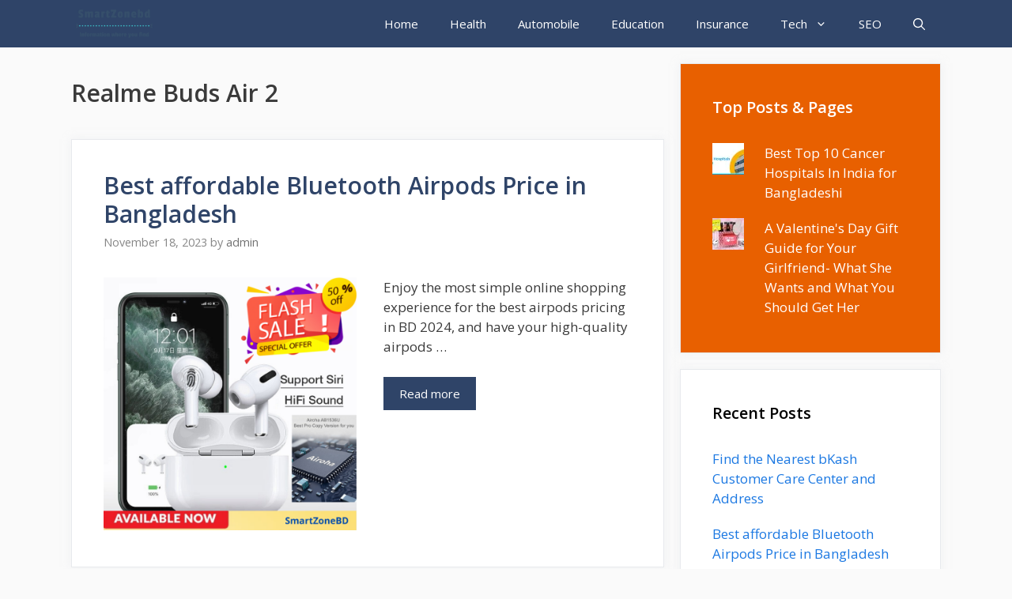

--- FILE ---
content_type: text/html; charset=UTF-8
request_url: https://smartzonebd.com/tag/realme-buds-air-2/
body_size: 13450
content:
<!DOCTYPE html>
<html lang="en-US">
<head>
	<meta charset="UTF-8">
	<meta name='robots' content='index, follow, max-image-preview:large, max-snippet:-1, max-video-preview:-1' />
	<style>img:is([sizes="auto" i], [sizes^="auto," i]) { contain-intrinsic-size: 3000px 1500px }</style>
	<meta name="viewport" content="width=device-width, initial-scale=1">
	<!-- This site is optimized with the Yoast SEO plugin v26.3 - https://yoast.com/wordpress/plugins/seo/ -->
	<title>Realme Buds Air 2</title>
	<link rel="canonical" href="https://smartzonebd.com/tag/realme-buds-air-2/" />
	<meta property="og:locale" content="en_US" />
	<meta property="og:type" content="article" />
	<meta property="og:title" content="Realme Buds Air 2" />
	<meta property="og:url" content="https://smartzonebd.com/tag/realme-buds-air-2/" />
	<meta property="og:site_name" content="SmartZonebd - Information where you find" />
	<meta name="twitter:card" content="summary_large_image" />
	<script type="application/ld+json" class="yoast-schema-graph">{"@context":"https://schema.org","@graph":[{"@type":"CollectionPage","@id":"https://smartzonebd.com/tag/realme-buds-air-2/","url":"https://smartzonebd.com/tag/realme-buds-air-2/","name":"Realme Buds Air 2","isPartOf":{"@id":"https://smartzonebd.com/#website"},"primaryImageOfPage":{"@id":"https://smartzonebd.com/tag/realme-buds-air-2/#primaryimage"},"image":{"@id":"https://smartzonebd.com/tag/realme-buds-air-2/#primaryimage"},"thumbnailUrl":"https://smartzonebd.com/wp-content/uploads/2022/03/Copy-of-Apple-Airpods-1.png","breadcrumb":{"@id":"https://smartzonebd.com/tag/realme-buds-air-2/#breadcrumb"},"inLanguage":"en-US"},{"@type":"ImageObject","inLanguage":"en-US","@id":"https://smartzonebd.com/tag/realme-buds-air-2/#primaryimage","url":"https://smartzonebd.com/wp-content/uploads/2022/03/Copy-of-Apple-Airpods-1.png","contentUrl":"https://smartzonebd.com/wp-content/uploads/2022/03/Copy-of-Apple-Airpods-1.png","width":800,"height":800,"caption":"airpods pro price in bd"},{"@type":"BreadcrumbList","@id":"https://smartzonebd.com/tag/realme-buds-air-2/#breadcrumb","itemListElement":[{"@type":"ListItem","position":1,"name":"Home","item":"https://smartzonebd.com/"},{"@type":"ListItem","position":2,"name":"Realme Buds Air 2"}]},{"@type":"WebSite","@id":"https://smartzonebd.com/#website","url":"https://smartzonebd.com/","name":"SmartZonebd - Information where you find","description":"SmartZonebd is a blog where you will find information about Health, Insurance, Education, SEO, Tech, Make money Blogging.","publisher":{"@id":"https://smartzonebd.com/#organization"},"potentialAction":[{"@type":"SearchAction","target":{"@type":"EntryPoint","urlTemplate":"https://smartzonebd.com/?s={search_term_string}"},"query-input":{"@type":"PropertyValueSpecification","valueRequired":true,"valueName":"search_term_string"}}],"inLanguage":"en-US"},{"@type":"Organization","@id":"https://smartzonebd.com/#organization","name":"SmartZonebd","url":"https://smartzonebd.com/","logo":{"@type":"ImageObject","inLanguage":"en-US","@id":"https://smartzonebd.com/#/schema/logo/image/","url":"https://smartzonebd.com/wp-content/uploads/2020/05/logo_transparent.png","contentUrl":"https://smartzonebd.com/wp-content/uploads/2020/05/logo_transparent.png","width":1200,"height":1200,"caption":"SmartZonebd"},"image":{"@id":"https://smartzonebd.com/#/schema/logo/image/"}}]}</script>
	<!-- / Yoast SEO plugin. -->


<link rel='dns-prefetch' href='//stats.wp.com' />
<link rel='dns-prefetch' href='//jetpack.wordpress.com' />
<link rel='dns-prefetch' href='//s0.wp.com' />
<link rel='dns-prefetch' href='//public-api.wordpress.com' />
<link rel='dns-prefetch' href='//0.gravatar.com' />
<link rel='dns-prefetch' href='//1.gravatar.com' />
<link rel='dns-prefetch' href='//2.gravatar.com' />
<link rel='dns-prefetch' href='//widgets.wp.com' />
<link href='https://fonts.gstatic.com' crossorigin rel='preconnect' />
<link href='https://fonts.googleapis.com' crossorigin rel='preconnect' />
<link rel='preconnect' href='//c0.wp.com' />
<link rel="alternate" type="application/rss+xml" title="SmartZonebd - Information where you find &raquo; Feed" href="https://smartzonebd.com/feed/" />
<link rel="alternate" type="application/rss+xml" title="SmartZonebd - Information where you find &raquo; Comments Feed" href="https://smartzonebd.com/comments/feed/" />
<link rel="alternate" type="application/rss+xml" title="SmartZonebd - Information where you find &raquo; Realme Buds Air 2 Tag Feed" href="https://smartzonebd.com/tag/realme-buds-air-2/feed/" />
<script>
window._wpemojiSettings = {"baseUrl":"https:\/\/s.w.org\/images\/core\/emoji\/16.0.1\/72x72\/","ext":".png","svgUrl":"https:\/\/s.w.org\/images\/core\/emoji\/16.0.1\/svg\/","svgExt":".svg","source":{"concatemoji":"https:\/\/smartzonebd.com\/wp-includes\/js\/wp-emoji-release.min.js?ver=6.8.3"}};
/*! This file is auto-generated */
!function(s,n){var o,i,e;function c(e){try{var t={supportTests:e,timestamp:(new Date).valueOf()};sessionStorage.setItem(o,JSON.stringify(t))}catch(e){}}function p(e,t,n){e.clearRect(0,0,e.canvas.width,e.canvas.height),e.fillText(t,0,0);var t=new Uint32Array(e.getImageData(0,0,e.canvas.width,e.canvas.height).data),a=(e.clearRect(0,0,e.canvas.width,e.canvas.height),e.fillText(n,0,0),new Uint32Array(e.getImageData(0,0,e.canvas.width,e.canvas.height).data));return t.every(function(e,t){return e===a[t]})}function u(e,t){e.clearRect(0,0,e.canvas.width,e.canvas.height),e.fillText(t,0,0);for(var n=e.getImageData(16,16,1,1),a=0;a<n.data.length;a++)if(0!==n.data[a])return!1;return!0}function f(e,t,n,a){switch(t){case"flag":return n(e,"\ud83c\udff3\ufe0f\u200d\u26a7\ufe0f","\ud83c\udff3\ufe0f\u200b\u26a7\ufe0f")?!1:!n(e,"\ud83c\udde8\ud83c\uddf6","\ud83c\udde8\u200b\ud83c\uddf6")&&!n(e,"\ud83c\udff4\udb40\udc67\udb40\udc62\udb40\udc65\udb40\udc6e\udb40\udc67\udb40\udc7f","\ud83c\udff4\u200b\udb40\udc67\u200b\udb40\udc62\u200b\udb40\udc65\u200b\udb40\udc6e\u200b\udb40\udc67\u200b\udb40\udc7f");case"emoji":return!a(e,"\ud83e\udedf")}return!1}function g(e,t,n,a){var r="undefined"!=typeof WorkerGlobalScope&&self instanceof WorkerGlobalScope?new OffscreenCanvas(300,150):s.createElement("canvas"),o=r.getContext("2d",{willReadFrequently:!0}),i=(o.textBaseline="top",o.font="600 32px Arial",{});return e.forEach(function(e){i[e]=t(o,e,n,a)}),i}function t(e){var t=s.createElement("script");t.src=e,t.defer=!0,s.head.appendChild(t)}"undefined"!=typeof Promise&&(o="wpEmojiSettingsSupports",i=["flag","emoji"],n.supports={everything:!0,everythingExceptFlag:!0},e=new Promise(function(e){s.addEventListener("DOMContentLoaded",e,{once:!0})}),new Promise(function(t){var n=function(){try{var e=JSON.parse(sessionStorage.getItem(o));if("object"==typeof e&&"number"==typeof e.timestamp&&(new Date).valueOf()<e.timestamp+604800&&"object"==typeof e.supportTests)return e.supportTests}catch(e){}return null}();if(!n){if("undefined"!=typeof Worker&&"undefined"!=typeof OffscreenCanvas&&"undefined"!=typeof URL&&URL.createObjectURL&&"undefined"!=typeof Blob)try{var e="postMessage("+g.toString()+"("+[JSON.stringify(i),f.toString(),p.toString(),u.toString()].join(",")+"));",a=new Blob([e],{type:"text/javascript"}),r=new Worker(URL.createObjectURL(a),{name:"wpTestEmojiSupports"});return void(r.onmessage=function(e){c(n=e.data),r.terminate(),t(n)})}catch(e){}c(n=g(i,f,p,u))}t(n)}).then(function(e){for(var t in e)n.supports[t]=e[t],n.supports.everything=n.supports.everything&&n.supports[t],"flag"!==t&&(n.supports.everythingExceptFlag=n.supports.everythingExceptFlag&&n.supports[t]);n.supports.everythingExceptFlag=n.supports.everythingExceptFlag&&!n.supports.flag,n.DOMReady=!1,n.readyCallback=function(){n.DOMReady=!0}}).then(function(){return e}).then(function(){var e;n.supports.everything||(n.readyCallback(),(e=n.source||{}).concatemoji?t(e.concatemoji):e.wpemoji&&e.twemoji&&(t(e.twemoji),t(e.wpemoji)))}))}((window,document),window._wpemojiSettings);
</script>
<link rel='stylesheet' id='generate-fonts-css' href='//fonts.googleapis.com/css?family=Open+Sans:300,regular,italic,600,700' media='all' />
<style id='wp-emoji-styles-inline-css'>

	img.wp-smiley, img.emoji {
		display: inline !important;
		border: none !important;
		box-shadow: none !important;
		height: 1em !important;
		width: 1em !important;
		margin: 0 0.07em !important;
		vertical-align: -0.1em !important;
		background: none !important;
		padding: 0 !important;
	}
</style>
<link rel='stylesheet' id='wp-block-library-css' href='https://c0.wp.com/c/6.8.3/wp-includes/css/dist/block-library/style.min.css' media='all' />
<style id='classic-theme-styles-inline-css'>
/*! This file is auto-generated */
.wp-block-button__link{color:#fff;background-color:#32373c;border-radius:9999px;box-shadow:none;text-decoration:none;padding:calc(.667em + 2px) calc(1.333em + 2px);font-size:1.125em}.wp-block-file__button{background:#32373c;color:#fff;text-decoration:none}
</style>
<link rel='stylesheet' id='mediaelement-css' href='https://c0.wp.com/c/6.8.3/wp-includes/js/mediaelement/mediaelementplayer-legacy.min.css' media='all' />
<link rel='stylesheet' id='wp-mediaelement-css' href='https://c0.wp.com/c/6.8.3/wp-includes/js/mediaelement/wp-mediaelement.min.css' media='all' />
<style id='jetpack-sharing-buttons-style-inline-css'>
.jetpack-sharing-buttons__services-list{display:flex;flex-direction:row;flex-wrap:wrap;gap:0;list-style-type:none;margin:5px;padding:0}.jetpack-sharing-buttons__services-list.has-small-icon-size{font-size:12px}.jetpack-sharing-buttons__services-list.has-normal-icon-size{font-size:16px}.jetpack-sharing-buttons__services-list.has-large-icon-size{font-size:24px}.jetpack-sharing-buttons__services-list.has-huge-icon-size{font-size:36px}@media print{.jetpack-sharing-buttons__services-list{display:none!important}}.editor-styles-wrapper .wp-block-jetpack-sharing-buttons{gap:0;padding-inline-start:0}ul.jetpack-sharing-buttons__services-list.has-background{padding:1.25em 2.375em}
</style>
<style id='global-styles-inline-css'>
:root{--wp--preset--aspect-ratio--square: 1;--wp--preset--aspect-ratio--4-3: 4/3;--wp--preset--aspect-ratio--3-4: 3/4;--wp--preset--aspect-ratio--3-2: 3/2;--wp--preset--aspect-ratio--2-3: 2/3;--wp--preset--aspect-ratio--16-9: 16/9;--wp--preset--aspect-ratio--9-16: 9/16;--wp--preset--color--black: #000000;--wp--preset--color--cyan-bluish-gray: #abb8c3;--wp--preset--color--white: #ffffff;--wp--preset--color--pale-pink: #f78da7;--wp--preset--color--vivid-red: #cf2e2e;--wp--preset--color--luminous-vivid-orange: #ff6900;--wp--preset--color--luminous-vivid-amber: #fcb900;--wp--preset--color--light-green-cyan: #7bdcb5;--wp--preset--color--vivid-green-cyan: #00d084;--wp--preset--color--pale-cyan-blue: #8ed1fc;--wp--preset--color--vivid-cyan-blue: #0693e3;--wp--preset--color--vivid-purple: #9b51e0;--wp--preset--color--contrast: var(--contrast);--wp--preset--color--contrast-2: var(--contrast-2);--wp--preset--color--contrast-3: var(--contrast-3);--wp--preset--color--base: var(--base);--wp--preset--color--base-2: var(--base-2);--wp--preset--color--base-3: var(--base-3);--wp--preset--color--accent: var(--accent);--wp--preset--gradient--vivid-cyan-blue-to-vivid-purple: linear-gradient(135deg,rgba(6,147,227,1) 0%,rgb(155,81,224) 100%);--wp--preset--gradient--light-green-cyan-to-vivid-green-cyan: linear-gradient(135deg,rgb(122,220,180) 0%,rgb(0,208,130) 100%);--wp--preset--gradient--luminous-vivid-amber-to-luminous-vivid-orange: linear-gradient(135deg,rgba(252,185,0,1) 0%,rgba(255,105,0,1) 100%);--wp--preset--gradient--luminous-vivid-orange-to-vivid-red: linear-gradient(135deg,rgba(255,105,0,1) 0%,rgb(207,46,46) 100%);--wp--preset--gradient--very-light-gray-to-cyan-bluish-gray: linear-gradient(135deg,rgb(238,238,238) 0%,rgb(169,184,195) 100%);--wp--preset--gradient--cool-to-warm-spectrum: linear-gradient(135deg,rgb(74,234,220) 0%,rgb(151,120,209) 20%,rgb(207,42,186) 40%,rgb(238,44,130) 60%,rgb(251,105,98) 80%,rgb(254,248,76) 100%);--wp--preset--gradient--blush-light-purple: linear-gradient(135deg,rgb(255,206,236) 0%,rgb(152,150,240) 100%);--wp--preset--gradient--blush-bordeaux: linear-gradient(135deg,rgb(254,205,165) 0%,rgb(254,45,45) 50%,rgb(107,0,62) 100%);--wp--preset--gradient--luminous-dusk: linear-gradient(135deg,rgb(255,203,112) 0%,rgb(199,81,192) 50%,rgb(65,88,208) 100%);--wp--preset--gradient--pale-ocean: linear-gradient(135deg,rgb(255,245,203) 0%,rgb(182,227,212) 50%,rgb(51,167,181) 100%);--wp--preset--gradient--electric-grass: linear-gradient(135deg,rgb(202,248,128) 0%,rgb(113,206,126) 100%);--wp--preset--gradient--midnight: linear-gradient(135deg,rgb(2,3,129) 0%,rgb(40,116,252) 100%);--wp--preset--font-size--small: 13px;--wp--preset--font-size--medium: 20px;--wp--preset--font-size--large: 36px;--wp--preset--font-size--x-large: 42px;--wp--preset--spacing--20: 0.44rem;--wp--preset--spacing--30: 0.67rem;--wp--preset--spacing--40: 1rem;--wp--preset--spacing--50: 1.5rem;--wp--preset--spacing--60: 2.25rem;--wp--preset--spacing--70: 3.38rem;--wp--preset--spacing--80: 5.06rem;--wp--preset--shadow--natural: 6px 6px 9px rgba(0, 0, 0, 0.2);--wp--preset--shadow--deep: 12px 12px 50px rgba(0, 0, 0, 0.4);--wp--preset--shadow--sharp: 6px 6px 0px rgba(0, 0, 0, 0.2);--wp--preset--shadow--outlined: 6px 6px 0px -3px rgba(255, 255, 255, 1), 6px 6px rgba(0, 0, 0, 1);--wp--preset--shadow--crisp: 6px 6px 0px rgba(0, 0, 0, 1);}:where(.is-layout-flex){gap: 0.5em;}:where(.is-layout-grid){gap: 0.5em;}body .is-layout-flex{display: flex;}.is-layout-flex{flex-wrap: wrap;align-items: center;}.is-layout-flex > :is(*, div){margin: 0;}body .is-layout-grid{display: grid;}.is-layout-grid > :is(*, div){margin: 0;}:where(.wp-block-columns.is-layout-flex){gap: 2em;}:where(.wp-block-columns.is-layout-grid){gap: 2em;}:where(.wp-block-post-template.is-layout-flex){gap: 1.25em;}:where(.wp-block-post-template.is-layout-grid){gap: 1.25em;}.has-black-color{color: var(--wp--preset--color--black) !important;}.has-cyan-bluish-gray-color{color: var(--wp--preset--color--cyan-bluish-gray) !important;}.has-white-color{color: var(--wp--preset--color--white) !important;}.has-pale-pink-color{color: var(--wp--preset--color--pale-pink) !important;}.has-vivid-red-color{color: var(--wp--preset--color--vivid-red) !important;}.has-luminous-vivid-orange-color{color: var(--wp--preset--color--luminous-vivid-orange) !important;}.has-luminous-vivid-amber-color{color: var(--wp--preset--color--luminous-vivid-amber) !important;}.has-light-green-cyan-color{color: var(--wp--preset--color--light-green-cyan) !important;}.has-vivid-green-cyan-color{color: var(--wp--preset--color--vivid-green-cyan) !important;}.has-pale-cyan-blue-color{color: var(--wp--preset--color--pale-cyan-blue) !important;}.has-vivid-cyan-blue-color{color: var(--wp--preset--color--vivid-cyan-blue) !important;}.has-vivid-purple-color{color: var(--wp--preset--color--vivid-purple) !important;}.has-black-background-color{background-color: var(--wp--preset--color--black) !important;}.has-cyan-bluish-gray-background-color{background-color: var(--wp--preset--color--cyan-bluish-gray) !important;}.has-white-background-color{background-color: var(--wp--preset--color--white) !important;}.has-pale-pink-background-color{background-color: var(--wp--preset--color--pale-pink) !important;}.has-vivid-red-background-color{background-color: var(--wp--preset--color--vivid-red) !important;}.has-luminous-vivid-orange-background-color{background-color: var(--wp--preset--color--luminous-vivid-orange) !important;}.has-luminous-vivid-amber-background-color{background-color: var(--wp--preset--color--luminous-vivid-amber) !important;}.has-light-green-cyan-background-color{background-color: var(--wp--preset--color--light-green-cyan) !important;}.has-vivid-green-cyan-background-color{background-color: var(--wp--preset--color--vivid-green-cyan) !important;}.has-pale-cyan-blue-background-color{background-color: var(--wp--preset--color--pale-cyan-blue) !important;}.has-vivid-cyan-blue-background-color{background-color: var(--wp--preset--color--vivid-cyan-blue) !important;}.has-vivid-purple-background-color{background-color: var(--wp--preset--color--vivid-purple) !important;}.has-black-border-color{border-color: var(--wp--preset--color--black) !important;}.has-cyan-bluish-gray-border-color{border-color: var(--wp--preset--color--cyan-bluish-gray) !important;}.has-white-border-color{border-color: var(--wp--preset--color--white) !important;}.has-pale-pink-border-color{border-color: var(--wp--preset--color--pale-pink) !important;}.has-vivid-red-border-color{border-color: var(--wp--preset--color--vivid-red) !important;}.has-luminous-vivid-orange-border-color{border-color: var(--wp--preset--color--luminous-vivid-orange) !important;}.has-luminous-vivid-amber-border-color{border-color: var(--wp--preset--color--luminous-vivid-amber) !important;}.has-light-green-cyan-border-color{border-color: var(--wp--preset--color--light-green-cyan) !important;}.has-vivid-green-cyan-border-color{border-color: var(--wp--preset--color--vivid-green-cyan) !important;}.has-pale-cyan-blue-border-color{border-color: var(--wp--preset--color--pale-cyan-blue) !important;}.has-vivid-cyan-blue-border-color{border-color: var(--wp--preset--color--vivid-cyan-blue) !important;}.has-vivid-purple-border-color{border-color: var(--wp--preset--color--vivid-purple) !important;}.has-vivid-cyan-blue-to-vivid-purple-gradient-background{background: var(--wp--preset--gradient--vivid-cyan-blue-to-vivid-purple) !important;}.has-light-green-cyan-to-vivid-green-cyan-gradient-background{background: var(--wp--preset--gradient--light-green-cyan-to-vivid-green-cyan) !important;}.has-luminous-vivid-amber-to-luminous-vivid-orange-gradient-background{background: var(--wp--preset--gradient--luminous-vivid-amber-to-luminous-vivid-orange) !important;}.has-luminous-vivid-orange-to-vivid-red-gradient-background{background: var(--wp--preset--gradient--luminous-vivid-orange-to-vivid-red) !important;}.has-very-light-gray-to-cyan-bluish-gray-gradient-background{background: var(--wp--preset--gradient--very-light-gray-to-cyan-bluish-gray) !important;}.has-cool-to-warm-spectrum-gradient-background{background: var(--wp--preset--gradient--cool-to-warm-spectrum) !important;}.has-blush-light-purple-gradient-background{background: var(--wp--preset--gradient--blush-light-purple) !important;}.has-blush-bordeaux-gradient-background{background: var(--wp--preset--gradient--blush-bordeaux) !important;}.has-luminous-dusk-gradient-background{background: var(--wp--preset--gradient--luminous-dusk) !important;}.has-pale-ocean-gradient-background{background: var(--wp--preset--gradient--pale-ocean) !important;}.has-electric-grass-gradient-background{background: var(--wp--preset--gradient--electric-grass) !important;}.has-midnight-gradient-background{background: var(--wp--preset--gradient--midnight) !important;}.has-small-font-size{font-size: var(--wp--preset--font-size--small) !important;}.has-medium-font-size{font-size: var(--wp--preset--font-size--medium) !important;}.has-large-font-size{font-size: var(--wp--preset--font-size--large) !important;}.has-x-large-font-size{font-size: var(--wp--preset--font-size--x-large) !important;}
:where(.wp-block-post-template.is-layout-flex){gap: 1.25em;}:where(.wp-block-post-template.is-layout-grid){gap: 1.25em;}
:where(.wp-block-columns.is-layout-flex){gap: 2em;}:where(.wp-block-columns.is-layout-grid){gap: 2em;}
:root :where(.wp-block-pullquote){font-size: 1.5em;line-height: 1.6;}
</style>
<link rel='stylesheet' id='generate-style-css' href='https://smartzonebd.com/wp-content/themes/generatepress/assets/css/all.min.css?ver=3.6.0' media='all' />
<style id='generate-style-inline-css'>
.resize-featured-image .post-image img {width: 320px;}
body{background-color:#fafafa;color:#3a3a3a;}a{color:#1b78e2;}a:hover, a:focus, a:active{color:#000000;}body .grid-container{max-width:1100px;}.wp-block-group__inner-container{max-width:1100px;margin-left:auto;margin-right:auto;}.navigation-search{position:absolute;left:-99999px;pointer-events:none;visibility:hidden;z-index:20;width:100%;top:0;transition:opacity 100ms ease-in-out;opacity:0;}.navigation-search.nav-search-active{left:0;right:0;pointer-events:auto;visibility:visible;opacity:1;}.navigation-search input[type="search"]{outline:0;border:0;vertical-align:bottom;line-height:1;opacity:0.9;width:100%;z-index:20;border-radius:0;-webkit-appearance:none;height:60px;}.navigation-search input::-ms-clear{display:none;width:0;height:0;}.navigation-search input::-ms-reveal{display:none;width:0;height:0;}.navigation-search input::-webkit-search-decoration, .navigation-search input::-webkit-search-cancel-button, .navigation-search input::-webkit-search-results-button, .navigation-search input::-webkit-search-results-decoration{display:none;}.main-navigation li.search-item{z-index:21;}li.search-item.active{transition:opacity 100ms ease-in-out;}.nav-left-sidebar .main-navigation li.search-item.active,.nav-right-sidebar .main-navigation li.search-item.active{width:auto;display:inline-block;float:right;}.gen-sidebar-nav .navigation-search{top:auto;bottom:0;}:root{--contrast:#222222;--contrast-2:#575760;--contrast-3:#b2b2be;--base:#f0f0f0;--base-2:#f7f8f9;--base-3:#ffffff;--accent:#1e73be;}:root .has-contrast-color{color:var(--contrast);}:root .has-contrast-background-color{background-color:var(--contrast);}:root .has-contrast-2-color{color:var(--contrast-2);}:root .has-contrast-2-background-color{background-color:var(--contrast-2);}:root .has-contrast-3-color{color:var(--contrast-3);}:root .has-contrast-3-background-color{background-color:var(--contrast-3);}:root .has-base-color{color:var(--base);}:root .has-base-background-color{background-color:var(--base);}:root .has-base-2-color{color:var(--base-2);}:root .has-base-2-background-color{background-color:var(--base-2);}:root .has-base-3-color{color:var(--base-3);}:root .has-base-3-background-color{background-color:var(--base-3);}:root .has-accent-color{color:var(--accent);}:root .has-accent-background-color{background-color:var(--accent);}body, button, input, select, textarea{font-family:"Open Sans", sans-serif;}body{line-height:1.5;}.entry-content > [class*="wp-block-"]:not(:last-child):not(.wp-block-heading){margin-bottom:1.5em;}.main-navigation .main-nav ul ul li a{font-size:14px;}.widget-title{font-weight:600;}.sidebar .widget, .footer-widgets .widget{font-size:17px;}button:not(.menu-toggle),html input[type="button"],input[type="reset"],input[type="submit"],.button,.wp-block-button .wp-block-button__link{font-size:15px;}h1{font-weight:600;font-size:40px;}h2{font-weight:600;font-size:30px;}h3{font-size:20px;}h4{font-size:inherit;}h5{font-size:inherit;}@media (max-width:768px){.main-title{font-size:30px;}h1{font-size:30px;}h2{font-size:25px;}}.top-bar{background-color:#636363;color:#ffffff;}.top-bar a{color:#ffffff;}.top-bar a:hover{color:#303030;}.site-header{background-color:#ffffff;color:#3a3a3a;}.site-header a{color:#3a3a3a;}.main-title a,.main-title a:hover{color:#ffffff;}.site-description{color:#757575;}.main-navigation,.main-navigation ul ul{background-color:#2f4468;}.main-navigation .main-nav ul li a, .main-navigation .menu-toggle, .main-navigation .menu-bar-items{color:#ffffff;}.main-navigation .main-nav ul li:not([class*="current-menu-"]):hover > a, .main-navigation .main-nav ul li:not([class*="current-menu-"]):focus > a, .main-navigation .main-nav ul li.sfHover:not([class*="current-menu-"]) > a, .main-navigation .menu-bar-item:hover > a, .main-navigation .menu-bar-item.sfHover > a{color:#dee5ed;background-color:#2f4468;}button.menu-toggle:hover,button.menu-toggle:focus,.main-navigation .mobile-bar-items a,.main-navigation .mobile-bar-items a:hover,.main-navigation .mobile-bar-items a:focus{color:#ffffff;}.main-navigation .main-nav ul li[class*="current-menu-"] > a{color:#ffffff;background-color:rgba(10,10,10,0.31);}.navigation-search input[type="search"],.navigation-search input[type="search"]:active, .navigation-search input[type="search"]:focus, .main-navigation .main-nav ul li.search-item.active > a, .main-navigation .menu-bar-items .search-item.active > a{color:#dee5ed;background-color:#2f4468;}.main-navigation ul ul{background-color:#3f3f3f;}.main-navigation .main-nav ul ul li a{color:#ffffff;}.main-navigation .main-nav ul ul li:not([class*="current-menu-"]):hover > a,.main-navigation .main-nav ul ul li:not([class*="current-menu-"]):focus > a, .main-navigation .main-nav ul ul li.sfHover:not([class*="current-menu-"]) > a{color:#ffffff;background-color:#4f4f4f;}.main-navigation .main-nav ul ul li[class*="current-menu-"] > a{color:#ffffff;background-color:#4f4f4f;}.separate-containers .inside-article, .separate-containers .comments-area, .separate-containers .page-header, .one-container .container, .separate-containers .paging-navigation, .inside-page-header{background-color:#ffffff;}.entry-title a{color:#2f4468;}.entry-title a:hover{color:#0a0000;}.entry-meta{color:#878787;}.entry-meta a{color:#727272;}.entry-meta a:hover{color:#0a0101;}.sidebar .widget{background-color:#ffffff;}.sidebar .widget .widget-title{color:#000000;}.footer-widgets{color:#ffffff;background-color:#2f4468;}.footer-widgets a{color:#ffffff;}.footer-widgets .widget-title{color:#ffffff;}.site-info{color:#2f4468;}.site-info a{color:#2f4468;}.site-info a:hover{color:#0a0a0a;}.footer-bar .widget_nav_menu .current-menu-item a{color:#0a0a0a;}input[type="text"],input[type="email"],input[type="url"],input[type="password"],input[type="search"],input[type="tel"],input[type="number"],textarea,select{color:#666666;background-color:#fafafa;border-color:#cccccc;}input[type="text"]:focus,input[type="email"]:focus,input[type="url"]:focus,input[type="password"]:focus,input[type="search"]:focus,input[type="tel"]:focus,input[type="number"]:focus,textarea:focus,select:focus{color:#666666;background-color:#ffffff;border-color:#bfbfbf;}button,html input[type="button"],input[type="reset"],input[type="submit"],a.button,a.wp-block-button__link:not(.has-background){color:#ffffff;background-color:#2f4468;}button:hover,html input[type="button"]:hover,input[type="reset"]:hover,input[type="submit"]:hover,a.button:hover,button:focus,html input[type="button"]:focus,input[type="reset"]:focus,input[type="submit"]:focus,a.button:focus,a.wp-block-button__link:not(.has-background):active,a.wp-block-button__link:not(.has-background):focus,a.wp-block-button__link:not(.has-background):hover{color:#ffffff;background-color:#22304d;}a.generate-back-to-top{background-color:rgba( 0,0,0,0.4 );color:#ffffff;}a.generate-back-to-top:hover,a.generate-back-to-top:focus{background-color:rgba( 0,0,0,0.6 );color:#ffffff;}:root{--gp-search-modal-bg-color:var(--base-3);--gp-search-modal-text-color:var(--contrast);--gp-search-modal-overlay-bg-color:rgba(0,0,0,0.2);}@media (max-width: 768px){.main-navigation .menu-bar-item:hover > a, .main-navigation .menu-bar-item.sfHover > a{background:none;color:#ffffff;}}.inside-top-bar{padding:10px;}.inside-header{padding:40px;}.site-main .wp-block-group__inner-container{padding:40px;}.entry-content .alignwide, body:not(.no-sidebar) .entry-content .alignfull{margin-left:-40px;width:calc(100% + 80px);max-width:calc(100% + 80px);}.rtl .menu-item-has-children .dropdown-menu-toggle{padding-left:20px;}.rtl .main-navigation .main-nav ul li.menu-item-has-children > a{padding-right:20px;}.site-info{padding:20px;}@media (max-width:768px){.separate-containers .inside-article, .separate-containers .comments-area, .separate-containers .page-header, .separate-containers .paging-navigation, .one-container .site-content, .inside-page-header{padding:30px;}.site-main .wp-block-group__inner-container{padding:30px;}.site-info{padding-right:10px;padding-left:10px;}.entry-content .alignwide, body:not(.no-sidebar) .entry-content .alignfull{margin-left:-30px;width:calc(100% + 60px);max-width:calc(100% + 60px);}}.one-container .sidebar .widget{padding:0px;}/* End cached CSS */@media (max-width: 768px){.main-navigation .menu-toggle,.main-navigation .mobile-bar-items,.sidebar-nav-mobile:not(#sticky-placeholder){display:block;}.main-navigation ul,.gen-sidebar-nav{display:none;}[class*="nav-float-"] .site-header .inside-header > *{float:none;clear:both;}}
.main-navigation .main-nav ul li a,.menu-toggle,.main-navigation .mobile-bar-items a{transition: line-height 300ms ease}.main-navigation.toggled .main-nav > ul{background-color: #2f4468}
.navigation-branding .main-title{font-weight:bold;text-transform:none;font-size:25px;}@media (max-width: 768px){.navigation-branding .main-title{font-size:30px;}}
</style>
<link rel='stylesheet' id='jetpack_likes-css' href='https://c0.wp.com/p/jetpack/15.2/modules/likes/style.css' media='all' />
<link rel='stylesheet' id='recent-posts-widget-with-thumbnails-public-style-css' href='https://smartzonebd.com/wp-content/plugins/recent-posts-widget-with-thumbnails/public.css?ver=7.1.1' media='all' />
<link rel='stylesheet' id='generate-blog-images-css' href='https://smartzonebd.com/wp-content/plugins/gp-premium/blog/functions/css/featured-images.min.css?ver=2.5.5' media='all' />
<link rel='stylesheet' id='generate-sticky-css' href='https://smartzonebd.com/wp-content/plugins/gp-premium/menu-plus/functions/css/sticky.min.css?ver=2.5.5' media='all' />
<link rel='stylesheet' id='generate-navigation-branding-css' href='https://smartzonebd.com/wp-content/plugins/gp-premium/menu-plus/functions/css/navigation-branding.min.css?ver=2.5.5' media='all' />
<style id='generate-navigation-branding-inline-css'>
.navigation-branding img, .site-logo.mobile-header-logo img{height:60px;width:auto;}.navigation-branding .main-title{line-height:60px;}@media (max-width: 1110px){#site-navigation .navigation-branding, #sticky-navigation .navigation-branding{margin-left:10px;}}@media (max-width: 768px){.main-navigation:not(.slideout-navigation) .main-nav{-ms-flex:0 0 100%;flex:0 0 100%;}.main-navigation:not(.slideout-navigation) .inside-navigation{-ms-flex-wrap:wrap;flex-wrap:wrap;display:-webkit-box;display:-ms-flexbox;display:flex;}.nav-aligned-center .navigation-branding, .nav-aligned-left .navigation-branding{margin-right:auto;}.nav-aligned-center  .main-navigation.has-branding:not(.slideout-navigation) .inside-navigation .main-nav,.nav-aligned-center  .main-navigation.has-sticky-branding.navigation-stick .inside-navigation .main-nav,.nav-aligned-left  .main-navigation.has-branding:not(.slideout-navigation) .inside-navigation .main-nav,.nav-aligned-left  .main-navigation.has-sticky-branding.navigation-stick .inside-navigation .main-nav{margin-right:0px;}}
</style>
<script src="https://c0.wp.com/c/6.8.3/wp-includes/js/jquery/jquery.min.js" id="jquery-core-js"></script>
<link rel="https://api.w.org/" href="https://smartzonebd.com/wp-json/" /><link rel="alternate" title="JSON" type="application/json" href="https://smartzonebd.com/wp-json/wp/v2/tags/1589" /><link rel="EditURI" type="application/rsd+xml" title="RSD" href="https://smartzonebd.com/xmlrpc.php?rsd" />
<meta name="generator" content="WordPress 6.8.3" />
	<style>img#wpstats{display:none}</style>
		<link rel="icon" href="https://smartzonebd.com/wp-content/uploads/2020/05/favicon.png" sizes="32x32" />
<link rel="icon" href="https://smartzonebd.com/wp-content/uploads/2020/05/favicon.png" sizes="192x192" />
<link rel="apple-touch-icon" href="https://smartzonebd.com/wp-content/uploads/2020/05/favicon.png" />
<meta name="msapplication-TileImage" content="https://smartzonebd.com/wp-content/uploads/2020/05/favicon.png" />
		<style id="wp-custom-css">
			/* GeneratePress Site CSS */ .inside-article,
.sidebar .widget,
.comments-area {
		border: 1px solid rgba(232, 234, 237, 1);
	box-shadow: 0 0 10px rgba(232, 234, 237, 0.5);
}

/* Featured widget */
.sidebar .widget:first-child {
	background-color: #e86000;
	color: #fff;
}

.sidebar .widget:first-child .widget-title,
.sidebar .widget:first-child a:not(.button) {
	color: #fff;
}

.sidebar .widget li {
	margin-bottom: 15px;
}

.button.light {
	background: #fff;
	color: #000;
}

.button.light:hover {
	background: #fafafa;
	color: #222;
}

.separate-containers .page-header {
	background: transparent;
	padding: 20px 0;
}

.page-header h1 {
	font-size: 30px;
}

@media (max-width: 768px) {
	.post-image img {
		max-width: 100%;
	}
} /* End GeneratePress Site CSS */		</style>
		</head>

<body class="archive tag tag-realme-buds-air-2 tag-1589 wp-custom-logo wp-embed-responsive wp-theme-generatepress post-image-below-header post-image-aligned-left sticky-menu-no-transition sticky-enabled both-sticky-menu right-sidebar nav-below-header separate-containers fluid-header active-footer-widgets-0 nav-search-enabled nav-aligned-right header-aligned-left dropdown-hover" itemtype="https://schema.org/Blog" itemscope>
	<a class="screen-reader-text skip-link" href="#content" title="Skip to content">Skip to content</a>		<nav class="auto-hide-sticky has-branding main-navigation sub-menu-right" id="site-navigation" aria-label="Primary"  itemtype="https://schema.org/SiteNavigationElement" itemscope>
			<div class="inside-navigation grid-container grid-parent">
				<div class="navigation-branding"><div class="site-logo">
						<a href="https://smartzonebd.com/" title="SmartZonebd &#8211; Information where you find" rel="home">
							<img  class="header-image is-logo-image" alt="SmartZonebd &#8211; Information where you find" src="https://smartzonebd.com/wp-content/uploads/2020/05/cropped-logo_transparent.png" title="SmartZonebd &#8211; Information where you find" srcset="https://smartzonebd.com/wp-content/uploads/2020/05/cropped-logo_transparent.png 1x, https://smartzonebd.com/wp-content/uploads/2020/05/logo_transparent.png 2x" width="1200" height="440" />
						</a>
					</div></div><form method="get" class="search-form navigation-search" action="https://smartzonebd.com/">
					<input type="search" class="search-field" value="" name="s" title="Search" />
				</form>		<div class="mobile-bar-items">
						<span class="search-item">
				<a aria-label="Open Search Bar" href="#">
					<span class="gp-icon icon-search"><svg viewBox="0 0 512 512" aria-hidden="true" xmlns="http://www.w3.org/2000/svg" width="1em" height="1em"><path fill-rule="evenodd" clip-rule="evenodd" d="M208 48c-88.366 0-160 71.634-160 160s71.634 160 160 160 160-71.634 160-160S296.366 48 208 48zM0 208C0 93.125 93.125 0 208 0s208 93.125 208 208c0 48.741-16.765 93.566-44.843 129.024l133.826 134.018c9.366 9.379 9.355 24.575-.025 33.941-9.379 9.366-24.575 9.355-33.941-.025L337.238 370.987C301.747 399.167 256.839 416 208 416 93.125 416 0 322.875 0 208z" /></svg><svg viewBox="0 0 512 512" aria-hidden="true" xmlns="http://www.w3.org/2000/svg" width="1em" height="1em"><path d="M71.029 71.029c9.373-9.372 24.569-9.372 33.942 0L256 222.059l151.029-151.03c9.373-9.372 24.569-9.372 33.942 0 9.372 9.373 9.372 24.569 0 33.942L289.941 256l151.03 151.029c9.372 9.373 9.372 24.569 0 33.942-9.373 9.372-24.569 9.372-33.942 0L256 289.941l-151.029 151.03c-9.373 9.372-24.569 9.372-33.942 0-9.372-9.373-9.372-24.569 0-33.942L222.059 256 71.029 104.971c-9.372-9.373-9.372-24.569 0-33.942z" /></svg></span>				</a>
			</span>
		</div>
						<button class="menu-toggle" aria-controls="primary-menu" aria-expanded="false">
					<span class="gp-icon icon-menu-bars"><svg viewBox="0 0 512 512" aria-hidden="true" xmlns="http://www.w3.org/2000/svg" width="1em" height="1em"><path d="M0 96c0-13.255 10.745-24 24-24h464c13.255 0 24 10.745 24 24s-10.745 24-24 24H24c-13.255 0-24-10.745-24-24zm0 160c0-13.255 10.745-24 24-24h464c13.255 0 24 10.745 24 24s-10.745 24-24 24H24c-13.255 0-24-10.745-24-24zm0 160c0-13.255 10.745-24 24-24h464c13.255 0 24 10.745 24 24s-10.745 24-24 24H24c-13.255 0-24-10.745-24-24z" /></svg><svg viewBox="0 0 512 512" aria-hidden="true" xmlns="http://www.w3.org/2000/svg" width="1em" height="1em"><path d="M71.029 71.029c9.373-9.372 24.569-9.372 33.942 0L256 222.059l151.029-151.03c9.373-9.372 24.569-9.372 33.942 0 9.372 9.373 9.372 24.569 0 33.942L289.941 256l151.03 151.029c9.372 9.373 9.372 24.569 0 33.942-9.373 9.372-24.569 9.372-33.942 0L256 289.941l-151.029 151.03c-9.373 9.372-24.569 9.372-33.942 0-9.372-9.373-9.372-24.569 0-33.942L222.059 256 71.029 104.971c-9.372-9.373-9.372-24.569 0-33.942z" /></svg></span><span class="mobile-menu">Menu</span>				</button>
				<div id="primary-menu" class="main-nav"><ul id="menu-primary-marketer" class=" menu sf-menu"><li id="menu-item-42" class="menu-item menu-item-type-custom menu-item-object-custom menu-item-home menu-item-42"><a href="https://smartzonebd.com/">Home</a></li>
<li id="menu-item-11163" class="menu-item menu-item-type-taxonomy menu-item-object-category menu-item-11163"><a href="https://smartzonebd.com/category/health/">Health</a></li>
<li id="menu-item-11161" class="menu-item menu-item-type-taxonomy menu-item-object-category menu-item-11161"><a href="https://smartzonebd.com/category/automobile/">Automobile</a></li>
<li id="menu-item-11162" class="menu-item menu-item-type-taxonomy menu-item-object-category menu-item-11162"><a href="https://smartzonebd.com/category/education/">Education</a></li>
<li id="menu-item-11165" class="menu-item menu-item-type-taxonomy menu-item-object-category menu-item-11165"><a href="https://smartzonebd.com/category/insurance/">Insurance</a></li>
<li id="menu-item-11168" class="menu-item menu-item-type-taxonomy menu-item-object-category menu-item-has-children menu-item-11168"><a href="https://smartzonebd.com/category/tech/">Tech<span role="presentation" class="dropdown-menu-toggle"><span class="gp-icon icon-arrow"><svg viewBox="0 0 330 512" aria-hidden="true" xmlns="http://www.w3.org/2000/svg" width="1em" height="1em"><path d="M305.913 197.085c0 2.266-1.133 4.815-2.833 6.514L171.087 335.593c-1.7 1.7-4.249 2.832-6.515 2.832s-4.815-1.133-6.515-2.832L26.064 203.599c-1.7-1.7-2.832-4.248-2.832-6.514s1.132-4.816 2.832-6.515l14.162-14.163c1.7-1.699 3.966-2.832 6.515-2.832 2.266 0 4.815 1.133 6.515 2.832l111.316 111.317 111.316-111.317c1.7-1.699 4.249-2.832 6.515-2.832s4.815 1.133 6.515 2.832l14.162 14.163c1.7 1.7 2.833 4.249 2.833 6.515z" /></svg></span></span></a>
<ul class="sub-menu">
	<li id="menu-item-11169" class="menu-item menu-item-type-taxonomy menu-item-object-category menu-item-11169"><a href="https://smartzonebd.com/category/smartphone/">Smartphone</a></li>
	<li id="menu-item-11166" class="menu-item menu-item-type-taxonomy menu-item-object-category menu-item-11166"><a href="https://smartzonebd.com/category/make-money-tips/">Make Money Tips</a></li>
	<li id="menu-item-11164" class="menu-item menu-item-type-taxonomy menu-item-object-category menu-item-11164"><a href="https://smartzonebd.com/category/hosting-review/">Hosting Review</a></li>
</ul>
</li>
<li id="menu-item-11167" class="menu-item menu-item-type-taxonomy menu-item-object-category menu-item-11167"><a href="https://smartzonebd.com/category/seo/">SEO</a></li>
<li class="search-item menu-item-align-right"><a aria-label="Open Search Bar" href="#"><span class="gp-icon icon-search"><svg viewBox="0 0 512 512" aria-hidden="true" xmlns="http://www.w3.org/2000/svg" width="1em" height="1em"><path fill-rule="evenodd" clip-rule="evenodd" d="M208 48c-88.366 0-160 71.634-160 160s71.634 160 160 160 160-71.634 160-160S296.366 48 208 48zM0 208C0 93.125 93.125 0 208 0s208 93.125 208 208c0 48.741-16.765 93.566-44.843 129.024l133.826 134.018c9.366 9.379 9.355 24.575-.025 33.941-9.379 9.366-24.575 9.355-33.941-.025L337.238 370.987C301.747 399.167 256.839 416 208 416 93.125 416 0 322.875 0 208z" /></svg><svg viewBox="0 0 512 512" aria-hidden="true" xmlns="http://www.w3.org/2000/svg" width="1em" height="1em"><path d="M71.029 71.029c9.373-9.372 24.569-9.372 33.942 0L256 222.059l151.029-151.03c9.373-9.372 24.569-9.372 33.942 0 9.372 9.373 9.372 24.569 0 33.942L289.941 256l151.03 151.029c9.372 9.373 9.372 24.569 0 33.942-9.373 9.372-24.569 9.372-33.942 0L256 289.941l-151.029 151.03c-9.373 9.372-24.569 9.372-33.942 0-9.372-9.373-9.372-24.569 0-33.942L222.059 256 71.029 104.971c-9.372-9.373-9.372-24.569 0-33.942z" /></svg></span></a></li></ul></div>			</div>
		</nav>
		
	<div class="site grid-container container hfeed grid-parent" id="page">
				<div class="site-content" id="content">
			
	<div class="content-area grid-parent mobile-grid-100 grid-70 tablet-grid-70" id="primary">
		<main class="site-main" id="main">
					<header class="page-header" aria-label="Page">
			
			<h1 class="page-title">
				Realme Buds Air 2			</h1>

					</header>
		<article id="post-20094" class="post-20094 post type-post status-publish format-standard has-post-thumbnail hentry category-smartphone tag-airpods-price tag-airpods-price-bangladesh tag-airpods-price-in-bd tag-airpods-pro tag-apple-airpods-pro-price-in-bd tag-bluetooth-airpods tag-m10-airpods tag-m10-price tag-oneplus-airpods tag-realme-airpods tag-realme-buds-air-2 tag-wireless-earbuds resize-featured-image" itemtype="https://schema.org/CreativeWork" itemscope>
	<div class="inside-article">
					<header class="entry-header">
				<h2 class="entry-title" itemprop="headline"><a href="https://smartzonebd.com/best-headphone-airpods-price-in-bd/" rel="bookmark">Best affordable Bluetooth Airpods Price in Bangladesh</a></h2>		<div class="entry-meta">
			<span class="posted-on"><time class="updated" datetime="2023-11-30T01:56:05+06:00" itemprop="dateModified">November 30, 2023</time><time class="entry-date published" datetime="2023-11-18T10:41:58+06:00" itemprop="datePublished">November 18, 2023</time></span> <span class="byline">by <span class="author vcard" itemprop="author" itemtype="https://schema.org/Person" itemscope><a class="url fn n" href="https://smartzonebd.com/author/admin/" title="View all posts by admin" rel="author" itemprop="url"><span class="author-name" itemprop="name">admin</span></a></span></span> 		</div>
					</header>
			<div class="post-image">
						
						<a href="https://smartzonebd.com/best-headphone-airpods-price-in-bd/">
							<img width="768" height="768" src="https://smartzonebd.com/wp-content/uploads/2022/03/Copy-of-Apple-Airpods-1-768x768.png" class="attachment-medium_large size-medium_large wp-post-image" alt="airpods pro price in bd" itemprop="image" decoding="async" fetchpriority="high" srcset="https://smartzonebd.com/wp-content/uploads/2022/03/Copy-of-Apple-Airpods-1-768x768.png 768w, https://smartzonebd.com/wp-content/uploads/2022/03/Copy-of-Apple-Airpods-1-300x300.png 300w, https://smartzonebd.com/wp-content/uploads/2022/03/Copy-of-Apple-Airpods-1-150x150.png 150w, https://smartzonebd.com/wp-content/uploads/2022/03/Copy-of-Apple-Airpods-1.png 800w" sizes="(max-width: 768px) 100vw, 768px" />
						</a>
					</div>
			<div class="entry-summary" itemprop="text">
				<p>Enjoy the most simple online shopping experience for the best airpods pricing in BD 2024, and have your high-quality airpods &#8230; </p>
<p class="read-more-container"><a title="Best affordable Bluetooth Airpods Price in Bangladesh" class="read-more button" href="https://smartzonebd.com/best-headphone-airpods-price-in-bd/#more-20094" aria-label="Read more about Best affordable Bluetooth Airpods Price in Bangladesh">Read more</a></p>
			</div>

			</div>
</article>
		</main>
	</div>

	<div class="widget-area sidebar is-right-sidebar grid-30 tablet-grid-30 grid-parent" id="right-sidebar">
	<div class="inside-right-sidebar">
		<aside id="top-posts-2" class="widget inner-padding widget_top-posts"><h2 class="widget-title">Top Posts &amp; Pages</h2><ul class='widgets-list-layout no-grav'>
<li><a href="https://smartzonebd.com/best-top-10-cancer-hospitals-in-india/" title="Best Top 10 Cancer Hospitals In India for Bangladeshi" class="bump-view" data-bump-view="tp"><img loading="lazy" width="40" height="40" src="https://i0.wp.com/smartzonebd.com/wp-content/uploads/2023/04/Top-10-Cancer-Hospitals-in-India.jpg?resize=40%2C40&#038;ssl=1" srcset="https://i0.wp.com/smartzonebd.com/wp-content/uploads/2023/04/Top-10-Cancer-Hospitals-in-India.jpg?resize=40%2C40&amp;ssl=1 1x, https://i0.wp.com/smartzonebd.com/wp-content/uploads/2023/04/Top-10-Cancer-Hospitals-in-India.jpg?resize=60%2C60&amp;ssl=1 1.5x, https://i0.wp.com/smartzonebd.com/wp-content/uploads/2023/04/Top-10-Cancer-Hospitals-in-India.jpg?resize=80%2C80&amp;ssl=1 2x, https://i0.wp.com/smartzonebd.com/wp-content/uploads/2023/04/Top-10-Cancer-Hospitals-in-India.jpg?resize=120%2C120&amp;ssl=1 3x, https://i0.wp.com/smartzonebd.com/wp-content/uploads/2023/04/Top-10-Cancer-Hospitals-in-India.jpg?resize=160%2C160&amp;ssl=1 4x" alt="Best Top 10 Cancer Hospitals In India for Bangladeshi" data-pin-nopin="true" class="widgets-list-layout-blavatar" /></a><div class="widgets-list-layout-links">
								<a href="https://smartzonebd.com/best-top-10-cancer-hospitals-in-india/" title="Best Top 10 Cancer Hospitals In India for Bangladeshi" class="bump-view" data-bump-view="tp">Best Top 10 Cancer Hospitals In India for Bangladeshi</a>
							</div>
							</li><li><a href="https://smartzonebd.com/valentines-day-gift-guide-girlfriend/" title="A Valentine&#039;s Day Gift Guide for Your Girlfriend- What She Wants and What You Should Get Her" class="bump-view" data-bump-view="tp"><img loading="lazy" width="40" height="40" src="https://i0.wp.com/smartzonebd.com/wp-content/uploads/2022/02/last-minute-valentines-day-gifts.jpg?resize=40%2C40&#038;ssl=1" srcset="https://i0.wp.com/smartzonebd.com/wp-content/uploads/2022/02/last-minute-valentines-day-gifts.jpg?resize=40%2C40&amp;ssl=1 1x, https://i0.wp.com/smartzonebd.com/wp-content/uploads/2022/02/last-minute-valentines-day-gifts.jpg?resize=60%2C60&amp;ssl=1 1.5x, https://i0.wp.com/smartzonebd.com/wp-content/uploads/2022/02/last-minute-valentines-day-gifts.jpg?resize=80%2C80&amp;ssl=1 2x, https://i0.wp.com/smartzonebd.com/wp-content/uploads/2022/02/last-minute-valentines-day-gifts.jpg?resize=120%2C120&amp;ssl=1 3x, https://i0.wp.com/smartzonebd.com/wp-content/uploads/2022/02/last-minute-valentines-day-gifts.jpg?resize=160%2C160&amp;ssl=1 4x" alt="A Valentine&#039;s Day Gift Guide for Your Girlfriend- What She Wants and What You Should Get Her" data-pin-nopin="true" class="widgets-list-layout-blavatar" /></a><div class="widgets-list-layout-links">
								<a href="https://smartzonebd.com/valentines-day-gift-guide-girlfriend/" title="A Valentine&#039;s Day Gift Guide for Your Girlfriend- What She Wants and What You Should Get Her" class="bump-view" data-bump-view="tp">A Valentine&#039;s Day Gift Guide for Your Girlfriend- What She Wants and What You Should Get Her</a>
							</div>
							</li></ul>
</aside>
		<aside id="recent-posts-3" class="widget inner-padding widget_recent_entries">
		<h2 class="widget-title">Recent Posts</h2>
		<ul>
											<li>
					<a href="https://smartzonebd.com/find-nearest-bkash-customer-care-address/">Find the Nearest bKash Customer Care Center and Address</a>
									</li>
											<li>
					<a href="https://smartzonebd.com/best-headphone-airpods-price-in-bd/">Best affordable Bluetooth Airpods Price in Bangladesh</a>
									</li>
											<li>
					<a href="https://smartzonebd.com/best-top-10-cancer-hospitals-in-india/">Best Top 10 Cancer Hospitals In India for Bangladeshi</a>
									</li>
											<li>
					<a href="https://smartzonebd.com/how-to-get-bkash-cashback-offer-on-your-insurance-premium-payments/">How to Get bKash Cashback Offer on your insurance premium payments</a>
									</li>
											<li>
					<a href="https://smartzonebd.com/how-to-get-bkash-rewards-bonus-through-bkash-app/">How to get bKash Rewards bonus through bKash App</a>
									</li>
					</ul>

		</aside><aside id="tag_cloud-2" class="widget inner-padding widget_tag_cloud"><h2 class="widget-title">Tags</h2><div class="tagcloud"><a href="https://smartzonebd.com/tag/airpods-price/" class="tag-cloud-link tag-link-1581 tag-link-position-1" style="font-size: 8pt;" aria-label="airpods price (1 item)">airpods price</a>
<a href="https://smartzonebd.com/tag/airpods-price-bangladesh/" class="tag-cloud-link tag-link-1584 tag-link-position-2" style="font-size: 8pt;" aria-label="airpods price bangladesh (1 item)">airpods price bangladesh</a>
<a href="https://smartzonebd.com/tag/airpods-price-in-bd/" class="tag-cloud-link tag-link-1583 tag-link-position-3" style="font-size: 8pt;" aria-label="airpods price in bd (1 item)">airpods price in bd</a>
<a href="https://smartzonebd.com/tag/airpods-pro/" class="tag-cloud-link tag-link-1582 tag-link-position-4" style="font-size: 8pt;" aria-label="airpods pro (1 item)">airpods pro</a>
<a href="https://smartzonebd.com/tag/apple-airpods-pro-price-in-bd/" class="tag-cloud-link tag-link-1592 tag-link-position-5" style="font-size: 8pt;" aria-label="Apple Airpods Pro Price in Bd (1 item)">Apple Airpods Pro Price in Bd</a>
<a href="https://smartzonebd.com/tag/bkash-account/" class="tag-cloud-link tag-link-1598 tag-link-position-6" style="font-size: 16.4pt;" aria-label="bkash account (2 items)">bkash account</a>
<a href="https://smartzonebd.com/tag/bkash-address/" class="tag-cloud-link tag-link-1658 tag-link-position-7" style="font-size: 8pt;" aria-label="bKash address (1 item)">bKash address</a>
<a href="https://smartzonebd.com/tag/bkash-app/" class="tag-cloud-link tag-link-1593 tag-link-position-8" style="font-size: 16.4pt;" aria-label="bkash app (2 items)">bkash app</a>
<a href="https://smartzonebd.com/tag/bkash-assistance/" class="tag-cloud-link tag-link-1662 tag-link-position-9" style="font-size: 8pt;" aria-label="bKash assistance (1 item)">bKash assistance</a>
<a href="https://smartzonebd.com/tag/bkash-branch-location/" class="tag-cloud-link tag-link-1664 tag-link-position-10" style="font-size: 8pt;" aria-label="bKash branch location (1 item)">bKash branch location</a>
<a href="https://smartzonebd.com/tag/bkash-cash-out/" class="tag-cloud-link tag-link-1604 tag-link-position-11" style="font-size: 8pt;" aria-label="bkash cash out (1 item)">bkash cash out</a>
<a href="https://smartzonebd.com/tag/bkash-charge/" class="tag-cloud-link tag-link-1600 tag-link-position-12" style="font-size: 8pt;" aria-label="bkash charge (1 item)">bkash charge</a>
<a href="https://smartzonebd.com/tag/bkash-chat/" class="tag-cloud-link tag-link-1599 tag-link-position-13" style="font-size: 8pt;" aria-label="bkash chat (1 item)">bkash chat</a>
<a href="https://smartzonebd.com/tag/bkash-contact-number/" class="tag-cloud-link tag-link-1656 tag-link-position-14" style="font-size: 8pt;" aria-label="bKash contact number (1 item)">bKash contact number</a>
<a href="https://smartzonebd.com/tag/bkash-customer-care/" class="tag-cloud-link tag-link-1595 tag-link-position-15" style="font-size: 22pt;" aria-label="bkash customer care (3 items)">bkash customer care</a>
<a href="https://smartzonebd.com/tag/bkash-customer-care-number/" class="tag-cloud-link tag-link-1609 tag-link-position-16" style="font-size: 16.4pt;" aria-label="bkash customer care number (2 items)">bkash customer care number</a>
<a href="https://smartzonebd.com/tag/bkash-customer-service/" class="tag-cloud-link tag-link-1659 tag-link-position-17" style="font-size: 8pt;" aria-label="bKash customer service (1 item)">bKash customer service</a>
<a href="https://smartzonebd.com/tag/bkash-customer-support/" class="tag-cloud-link tag-link-1657 tag-link-position-18" style="font-size: 8pt;" aria-label="bKash customer support (1 item)">bKash customer support</a>
<a href="https://smartzonebd.com/tag/bkash-download/" class="tag-cloud-link tag-link-1605 tag-link-position-19" style="font-size: 8pt;" aria-label="bkash download (1 item)">bkash download</a>
<a href="https://smartzonebd.com/tag/bkash-helpdesk/" class="tag-cloud-link tag-link-1663 tag-link-position-20" style="font-size: 8pt;" aria-label="bKash helpdesk (1 item)">bKash helpdesk</a>
<a href="https://smartzonebd.com/tag/bkash-helpline/" class="tag-cloud-link tag-link-1596 tag-link-position-21" style="font-size: 22pt;" aria-label="bkash helpline (3 items)">bkash helpline</a>
<a href="https://smartzonebd.com/tag/bkash-hotline/" class="tag-cloud-link tag-link-1661 tag-link-position-22" style="font-size: 8pt;" aria-label="bKash hotline (1 item)">bKash hotline</a>
<a href="https://smartzonebd.com/tag/bkash-live/" class="tag-cloud-link tag-link-1597 tag-link-position-23" style="font-size: 16.4pt;" aria-label="bkash live (2 items)">bkash live</a>
<a href="https://smartzonebd.com/tag/bkash-live-chat/" class="tag-cloud-link tag-link-1601 tag-link-position-24" style="font-size: 8pt;" aria-label="bkash live chat (1 item)">bkash live chat</a>
<a href="https://smartzonebd.com/tag/bkash-number/" class="tag-cloud-link tag-link-1594 tag-link-position-25" style="font-size: 16.4pt;" aria-label="bkash number (2 items)">bkash number</a>
<a href="https://smartzonebd.com/tag/bkash-offer/" class="tag-cloud-link tag-link-1603 tag-link-position-26" style="font-size: 8pt;" aria-label="bkash offer (1 item)">bkash offer</a>
<a href="https://smartzonebd.com/tag/bkash-office-address/" class="tag-cloud-link tag-link-1665 tag-link-position-27" style="font-size: 8pt;" aria-label="bKash office address (1 item)">bKash office address</a>
<a href="https://smartzonebd.com/tag/bkash-payment/" class="tag-cloud-link tag-link-1602 tag-link-position-28" style="font-size: 8pt;" aria-label="bkash payment (1 item)">bkash payment</a>
<a href="https://smartzonebd.com/tag/bkash-support-center/" class="tag-cloud-link tag-link-1660 tag-link-position-29" style="font-size: 8pt;" aria-label="bKash support center (1 item)">bKash support center</a>
<a href="https://smartzonebd.com/tag/bluetooth-airpods/" class="tag-cloud-link tag-link-1591 tag-link-position-30" style="font-size: 8pt;" aria-label="Bluetooth AirPods (1 item)">Bluetooth AirPods</a>
<a href="https://smartzonebd.com/tag/customer-support/" class="tag-cloud-link tag-link-1655 tag-link-position-31" style="font-size: 8pt;" aria-label="customer support (1 item)">customer support</a>
<a href="https://smartzonebd.com/tag/happy-valentines-day-2022/" class="tag-cloud-link tag-link-1578 tag-link-position-32" style="font-size: 8pt;" aria-label="happy valentines day 2022 (1 item)">happy valentines day 2022</a>
<a href="https://smartzonebd.com/tag/happy-valentines-day-2022-images/" class="tag-cloud-link tag-link-1576 tag-link-position-33" style="font-size: 8pt;" aria-label="happy valentines day 2022 images (1 item)">happy valentines day 2022 images</a>
<a href="https://smartzonebd.com/tag/m10-airpods/" class="tag-cloud-link tag-link-1585 tag-link-position-34" style="font-size: 8pt;" aria-label="m10 airpods (1 item)">m10 airpods</a>
<a href="https://smartzonebd.com/tag/m10-price/" class="tag-cloud-link tag-link-1586 tag-link-position-35" style="font-size: 8pt;" aria-label="m10 price (1 item)">m10 price</a>
<a href="https://smartzonebd.com/tag/oneplus-airpods/" class="tag-cloud-link tag-link-1587 tag-link-position-36" style="font-size: 8pt;" aria-label="oneplus airpods (1 item)">oneplus airpods</a>
<a href="https://smartzonebd.com/tag/realme-airpods/" class="tag-cloud-link tag-link-1588 tag-link-position-37" style="font-size: 8pt;" aria-label="realme airpods (1 item)">realme airpods</a>
<a href="https://smartzonebd.com/tag/realme-buds-air-2/" class="tag-cloud-link tag-link-1589 tag-link-position-38" style="font-size: 8pt;" aria-label="Realme Buds Air 2 (1 item)">Realme Buds Air 2</a>
<a href="https://smartzonebd.com/tag/st-jude-valentines-day-cards-2022/" class="tag-cloud-link tag-link-1579 tag-link-position-39" style="font-size: 8pt;" aria-label="st jude valentines day cards 2022 (1 item)">st jude valentines day cards 2022</a>
<a href="https://smartzonebd.com/tag/tata-memorial-hospital/" class="tag-cloud-link tag-link-1643 tag-link-position-40" style="font-size: 8pt;" aria-label="Tata Memorial Hospital (1 item)">Tata Memorial Hospital</a>
<a href="https://smartzonebd.com/tag/top-10-cancer-hospital-bangladesh/" class="tag-cloud-link tag-link-1654 tag-link-position-41" style="font-size: 8pt;" aria-label="top 10 cancer hospital bangladesh (1 item)">top 10 cancer hospital bangladesh</a>
<a href="https://smartzonebd.com/tag/valentines-day-images-2022/" class="tag-cloud-link tag-link-1575 tag-link-position-42" style="font-size: 8pt;" aria-label="valentines day images 2022 (1 item)">valentines day images 2022</a>
<a href="https://smartzonebd.com/tag/valentines-day-list-2022/" class="tag-cloud-link tag-link-1577 tag-link-position-43" style="font-size: 8pt;" aria-label="valentines day list 2022 (1 item)">valentines day list 2022</a>
<a href="https://smartzonebd.com/tag/valentines-day-week-2022/" class="tag-cloud-link tag-link-1580 tag-link-position-44" style="font-size: 8pt;" aria-label="valentines day week 2022 (1 item)">valentines day week 2022</a>
<a href="https://smartzonebd.com/tag/wireless-earbuds/" class="tag-cloud-link tag-link-1590 tag-link-position-45" style="font-size: 8pt;" aria-label="Wireless Earbuds (1 item)">Wireless Earbuds</a></div>
</aside>	</div>
</div>

	</div>
</div>


<div class="site-footer footer-bar-active footer-bar-align-right">
			<footer class="site-info" aria-label="Site"  itemtype="https://schema.org/WPFooter" itemscope>
			<div class="inside-site-info grid-container grid-parent">
						<div class="footer-bar">
			<aside id="nav_menu-1" class="widget inner-padding widget_nav_menu"><div class="menu-footer-bar-marketer-container"><ul id="menu-footer-bar-marketer" class="menu"><li id="menu-item-50" class="menu-item menu-item-type-custom menu-item-object-custom menu-item-50"><a rel="privacy-policy" href="https://smartzonebd.com/privacy-policy/">Privacy Policy</a></li>
<li id="menu-item-52" class="menu-item menu-item-type-custom menu-item-object-custom menu-item-52"><a href="https://smartzonebd.com/terms-and-conditions/">Terms</a></li>
<li id="menu-item-51" class="menu-item menu-item-type-custom menu-item-object-custom menu-item-51"><a href="https://smartzonebd.com/contact/">Contact</a></li>
</ul></div></aside>		</div>
						<div class="copyright-bar">
					Smartzonebd				</div>
			</div>
		</footer>
		</div>

<script type="speculationrules">
{"prefetch":[{"source":"document","where":{"and":[{"href_matches":"\/*"},{"not":{"href_matches":["\/wp-*.php","\/wp-admin\/*","\/wp-content\/uploads\/*","\/wp-content\/*","\/wp-content\/plugins\/*","\/wp-content\/themes\/generatepress\/*","\/*\\?(.+)"]}},{"not":{"selector_matches":"a[rel~=\"nofollow\"]"}},{"not":{"selector_matches":".no-prefetch, .no-prefetch a"}}]},"eagerness":"conservative"}]}
</script>
<script id="generate-a11y">
!function(){"use strict";if("querySelector"in document&&"addEventListener"in window){var e=document.body;e.addEventListener("pointerdown",(function(){e.classList.add("using-mouse")}),{passive:!0}),e.addEventListener("keydown",(function(){e.classList.remove("using-mouse")}),{passive:!0})}}();
</script>
<link rel='stylesheet' id='jetpack-top-posts-widget-css' href='https://c0.wp.com/p/jetpack/15.2/modules/widgets/top-posts/style.css' media='all' />
<script src="https://smartzonebd.com/wp-content/plugins/gp-premium/menu-plus/functions/js/sticky.min.js?ver=2.5.5" id="generate-sticky-js"></script>
<!--[if lte IE 11]>
<script src="https://smartzonebd.com/wp-content/themes/generatepress/assets/js/classList.min.js?ver=3.6.0" id="generate-classlist-js"></script>
<![endif]-->
<script id="generate-menu-js-before">
var generatepressMenu = {"toggleOpenedSubMenus":true,"openSubMenuLabel":"Open Sub-Menu","closeSubMenuLabel":"Close Sub-Menu"};
</script>
<script src="https://smartzonebd.com/wp-content/themes/generatepress/assets/js/menu.min.js?ver=3.6.0" id="generate-menu-js"></script>
<script id="generate-navigation-search-js-before">
var generatepressNavSearch = {"open":"Open Search Bar","close":"Close Search Bar"};
</script>
<script src="https://smartzonebd.com/wp-content/themes/generatepress/assets/js/navigation-search.min.js?ver=3.6.0" id="generate-navigation-search-js"></script>
<script id="jetpack-stats-js-before">
_stq = window._stq || [];
_stq.push([ "view", JSON.parse("{\"v\":\"ext\",\"blog\":\"177934878\",\"post\":\"0\",\"tz\":\"6\",\"srv\":\"smartzonebd.com\",\"arch_tag\":\"realme-buds-air-2\",\"arch_results\":\"1\",\"j\":\"1:15.2\"}") ]);
_stq.push([ "clickTrackerInit", "177934878", "0" ]);
</script>
<script src="https://stats.wp.com/e-202604.js" id="jetpack-stats-js" defer data-wp-strategy="defer"></script>

<script defer src="https://static.cloudflareinsights.com/beacon.min.js/vcd15cbe7772f49c399c6a5babf22c1241717689176015" integrity="sha512-ZpsOmlRQV6y907TI0dKBHq9Md29nnaEIPlkf84rnaERnq6zvWvPUqr2ft8M1aS28oN72PdrCzSjY4U6VaAw1EQ==" data-cf-beacon='{"version":"2024.11.0","token":"e5cfd10d875d49e596b9a0e464fc3b71","r":1,"server_timing":{"name":{"cfCacheStatus":true,"cfEdge":true,"cfExtPri":true,"cfL4":true,"cfOrigin":true,"cfSpeedBrain":true},"location_startswith":null}}' crossorigin="anonymous"></script>
</body>
</html>
